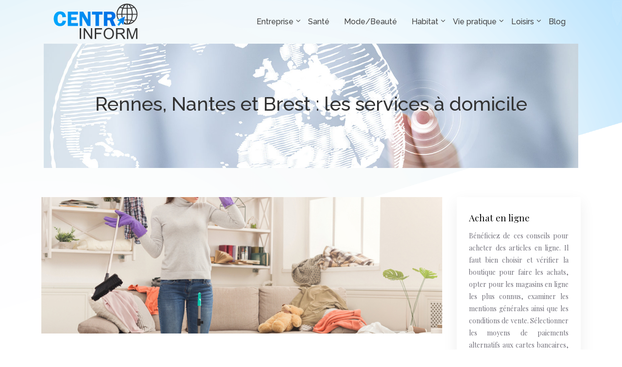

--- FILE ---
content_type: text/html; charset=UTF-8
request_url: https://www.centrinform.info/rennes-nantes-et-brest-les-services-a-domicile/
body_size: 9883
content:
<!DOCTYPE html>
<html>
<head lang="fr-FR">
<meta charset="UTF-8">
<meta name="viewport" content="width=device-width">
<link rel="shortcut icon" href="https://www.centrinform.info/wp-content/uploads/2018/09/favicon-1.png" /><link val="be-oculist" ver="v 3.18.4" />
<meta name='robots' content='max-image-preview:large' />
<link rel='dns-prefetch' href='//stackpath.bootstrapcdn.com' />
<title>Choisir des services à domicile à Rennes, Nantes et Brest.</title><meta name="description" content="Pour choisir des services à domicile à Rennes, Nantes et Brest, vous devez être vigilent par rapport à plusieurs éléments (prix, disponibilité, ...)."><link rel="alternate" title="oEmbed (JSON)" type="application/json+oembed" href="https://www.centrinform.info/wp-json/oembed/1.0/embed?url=https%3A%2F%2Fwww.centrinform.info%2Frennes-nantes-et-brest-les-services-a-domicile%2F" />
<link rel="alternate" title="oEmbed (XML)" type="text/xml+oembed" href="https://www.centrinform.info/wp-json/oembed/1.0/embed?url=https%3A%2F%2Fwww.centrinform.info%2Frennes-nantes-et-brest-les-services-a-domicile%2F&#038;format=xml" />
<style id='wp-img-auto-sizes-contain-inline-css' type='text/css'>
img:is([sizes=auto i],[sizes^="auto," i]){contain-intrinsic-size:3000px 1500px}
/*# sourceURL=wp-img-auto-sizes-contain-inline-css */
</style>
<style id='wp-block-library-inline-css' type='text/css'>
:root{--wp-block-synced-color:#7a00df;--wp-block-synced-color--rgb:122,0,223;--wp-bound-block-color:var(--wp-block-synced-color);--wp-editor-canvas-background:#ddd;--wp-admin-theme-color:#007cba;--wp-admin-theme-color--rgb:0,124,186;--wp-admin-theme-color-darker-10:#006ba1;--wp-admin-theme-color-darker-10--rgb:0,107,160.5;--wp-admin-theme-color-darker-20:#005a87;--wp-admin-theme-color-darker-20--rgb:0,90,135;--wp-admin-border-width-focus:2px}@media (min-resolution:192dpi){:root{--wp-admin-border-width-focus:1.5px}}.wp-element-button{cursor:pointer}:root .has-very-light-gray-background-color{background-color:#eee}:root .has-very-dark-gray-background-color{background-color:#313131}:root .has-very-light-gray-color{color:#eee}:root .has-very-dark-gray-color{color:#313131}:root .has-vivid-green-cyan-to-vivid-cyan-blue-gradient-background{background:linear-gradient(135deg,#00d084,#0693e3)}:root .has-purple-crush-gradient-background{background:linear-gradient(135deg,#34e2e4,#4721fb 50%,#ab1dfe)}:root .has-hazy-dawn-gradient-background{background:linear-gradient(135deg,#faaca8,#dad0ec)}:root .has-subdued-olive-gradient-background{background:linear-gradient(135deg,#fafae1,#67a671)}:root .has-atomic-cream-gradient-background{background:linear-gradient(135deg,#fdd79a,#004a59)}:root .has-nightshade-gradient-background{background:linear-gradient(135deg,#330968,#31cdcf)}:root .has-midnight-gradient-background{background:linear-gradient(135deg,#020381,#2874fc)}:root{--wp--preset--font-size--normal:16px;--wp--preset--font-size--huge:42px}.has-regular-font-size{font-size:1em}.has-larger-font-size{font-size:2.625em}.has-normal-font-size{font-size:var(--wp--preset--font-size--normal)}.has-huge-font-size{font-size:var(--wp--preset--font-size--huge)}.has-text-align-center{text-align:center}.has-text-align-left{text-align:left}.has-text-align-right{text-align:right}.has-fit-text{white-space:nowrap!important}#end-resizable-editor-section{display:none}.aligncenter{clear:both}.items-justified-left{justify-content:flex-start}.items-justified-center{justify-content:center}.items-justified-right{justify-content:flex-end}.items-justified-space-between{justify-content:space-between}.screen-reader-text{border:0;clip-path:inset(50%);height:1px;margin:-1px;overflow:hidden;padding:0;position:absolute;width:1px;word-wrap:normal!important}.screen-reader-text:focus{background-color:#ddd;clip-path:none;color:#444;display:block;font-size:1em;height:auto;left:5px;line-height:normal;padding:15px 23px 14px;text-decoration:none;top:5px;width:auto;z-index:100000}html :where(.has-border-color){border-style:solid}html :where([style*=border-top-color]){border-top-style:solid}html :where([style*=border-right-color]){border-right-style:solid}html :where([style*=border-bottom-color]){border-bottom-style:solid}html :where([style*=border-left-color]){border-left-style:solid}html :where([style*=border-width]){border-style:solid}html :where([style*=border-top-width]){border-top-style:solid}html :where([style*=border-right-width]){border-right-style:solid}html :where([style*=border-bottom-width]){border-bottom-style:solid}html :where([style*=border-left-width]){border-left-style:solid}html :where(img[class*=wp-image-]){height:auto;max-width:100%}:where(figure){margin:0 0 1em}html :where(.is-position-sticky){--wp-admin--admin-bar--position-offset:var(--wp-admin--admin-bar--height,0px)}@media screen and (max-width:600px){html :where(.is-position-sticky){--wp-admin--admin-bar--position-offset:0px}}

/*# sourceURL=wp-block-library-inline-css */
</style><style id='global-styles-inline-css' type='text/css'>
:root{--wp--preset--aspect-ratio--square: 1;--wp--preset--aspect-ratio--4-3: 4/3;--wp--preset--aspect-ratio--3-4: 3/4;--wp--preset--aspect-ratio--3-2: 3/2;--wp--preset--aspect-ratio--2-3: 2/3;--wp--preset--aspect-ratio--16-9: 16/9;--wp--preset--aspect-ratio--9-16: 9/16;--wp--preset--color--black: #000000;--wp--preset--color--cyan-bluish-gray: #abb8c3;--wp--preset--color--white: #ffffff;--wp--preset--color--pale-pink: #f78da7;--wp--preset--color--vivid-red: #cf2e2e;--wp--preset--color--luminous-vivid-orange: #ff6900;--wp--preset--color--luminous-vivid-amber: #fcb900;--wp--preset--color--light-green-cyan: #7bdcb5;--wp--preset--color--vivid-green-cyan: #00d084;--wp--preset--color--pale-cyan-blue: #8ed1fc;--wp--preset--color--vivid-cyan-blue: #0693e3;--wp--preset--color--vivid-purple: #9b51e0;--wp--preset--gradient--vivid-cyan-blue-to-vivid-purple: linear-gradient(135deg,rgb(6,147,227) 0%,rgb(155,81,224) 100%);--wp--preset--gradient--light-green-cyan-to-vivid-green-cyan: linear-gradient(135deg,rgb(122,220,180) 0%,rgb(0,208,130) 100%);--wp--preset--gradient--luminous-vivid-amber-to-luminous-vivid-orange: linear-gradient(135deg,rgb(252,185,0) 0%,rgb(255,105,0) 100%);--wp--preset--gradient--luminous-vivid-orange-to-vivid-red: linear-gradient(135deg,rgb(255,105,0) 0%,rgb(207,46,46) 100%);--wp--preset--gradient--very-light-gray-to-cyan-bluish-gray: linear-gradient(135deg,rgb(238,238,238) 0%,rgb(169,184,195) 100%);--wp--preset--gradient--cool-to-warm-spectrum: linear-gradient(135deg,rgb(74,234,220) 0%,rgb(151,120,209) 20%,rgb(207,42,186) 40%,rgb(238,44,130) 60%,rgb(251,105,98) 80%,rgb(254,248,76) 100%);--wp--preset--gradient--blush-light-purple: linear-gradient(135deg,rgb(255,206,236) 0%,rgb(152,150,240) 100%);--wp--preset--gradient--blush-bordeaux: linear-gradient(135deg,rgb(254,205,165) 0%,rgb(254,45,45) 50%,rgb(107,0,62) 100%);--wp--preset--gradient--luminous-dusk: linear-gradient(135deg,rgb(255,203,112) 0%,rgb(199,81,192) 50%,rgb(65,88,208) 100%);--wp--preset--gradient--pale-ocean: linear-gradient(135deg,rgb(255,245,203) 0%,rgb(182,227,212) 50%,rgb(51,167,181) 100%);--wp--preset--gradient--electric-grass: linear-gradient(135deg,rgb(202,248,128) 0%,rgb(113,206,126) 100%);--wp--preset--gradient--midnight: linear-gradient(135deg,rgb(2,3,129) 0%,rgb(40,116,252) 100%);--wp--preset--font-size--small: 13px;--wp--preset--font-size--medium: 20px;--wp--preset--font-size--large: 36px;--wp--preset--font-size--x-large: 42px;--wp--preset--spacing--20: 0.44rem;--wp--preset--spacing--30: 0.67rem;--wp--preset--spacing--40: 1rem;--wp--preset--spacing--50: 1.5rem;--wp--preset--spacing--60: 2.25rem;--wp--preset--spacing--70: 3.38rem;--wp--preset--spacing--80: 5.06rem;--wp--preset--shadow--natural: 6px 6px 9px rgba(0, 0, 0, 0.2);--wp--preset--shadow--deep: 12px 12px 50px rgba(0, 0, 0, 0.4);--wp--preset--shadow--sharp: 6px 6px 0px rgba(0, 0, 0, 0.2);--wp--preset--shadow--outlined: 6px 6px 0px -3px rgb(255, 255, 255), 6px 6px rgb(0, 0, 0);--wp--preset--shadow--crisp: 6px 6px 0px rgb(0, 0, 0);}:where(.is-layout-flex){gap: 0.5em;}:where(.is-layout-grid){gap: 0.5em;}body .is-layout-flex{display: flex;}.is-layout-flex{flex-wrap: wrap;align-items: center;}.is-layout-flex > :is(*, div){margin: 0;}body .is-layout-grid{display: grid;}.is-layout-grid > :is(*, div){margin: 0;}:where(.wp-block-columns.is-layout-flex){gap: 2em;}:where(.wp-block-columns.is-layout-grid){gap: 2em;}:where(.wp-block-post-template.is-layout-flex){gap: 1.25em;}:where(.wp-block-post-template.is-layout-grid){gap: 1.25em;}.has-black-color{color: var(--wp--preset--color--black) !important;}.has-cyan-bluish-gray-color{color: var(--wp--preset--color--cyan-bluish-gray) !important;}.has-white-color{color: var(--wp--preset--color--white) !important;}.has-pale-pink-color{color: var(--wp--preset--color--pale-pink) !important;}.has-vivid-red-color{color: var(--wp--preset--color--vivid-red) !important;}.has-luminous-vivid-orange-color{color: var(--wp--preset--color--luminous-vivid-orange) !important;}.has-luminous-vivid-amber-color{color: var(--wp--preset--color--luminous-vivid-amber) !important;}.has-light-green-cyan-color{color: var(--wp--preset--color--light-green-cyan) !important;}.has-vivid-green-cyan-color{color: var(--wp--preset--color--vivid-green-cyan) !important;}.has-pale-cyan-blue-color{color: var(--wp--preset--color--pale-cyan-blue) !important;}.has-vivid-cyan-blue-color{color: var(--wp--preset--color--vivid-cyan-blue) !important;}.has-vivid-purple-color{color: var(--wp--preset--color--vivid-purple) !important;}.has-black-background-color{background-color: var(--wp--preset--color--black) !important;}.has-cyan-bluish-gray-background-color{background-color: var(--wp--preset--color--cyan-bluish-gray) !important;}.has-white-background-color{background-color: var(--wp--preset--color--white) !important;}.has-pale-pink-background-color{background-color: var(--wp--preset--color--pale-pink) !important;}.has-vivid-red-background-color{background-color: var(--wp--preset--color--vivid-red) !important;}.has-luminous-vivid-orange-background-color{background-color: var(--wp--preset--color--luminous-vivid-orange) !important;}.has-luminous-vivid-amber-background-color{background-color: var(--wp--preset--color--luminous-vivid-amber) !important;}.has-light-green-cyan-background-color{background-color: var(--wp--preset--color--light-green-cyan) !important;}.has-vivid-green-cyan-background-color{background-color: var(--wp--preset--color--vivid-green-cyan) !important;}.has-pale-cyan-blue-background-color{background-color: var(--wp--preset--color--pale-cyan-blue) !important;}.has-vivid-cyan-blue-background-color{background-color: var(--wp--preset--color--vivid-cyan-blue) !important;}.has-vivid-purple-background-color{background-color: var(--wp--preset--color--vivid-purple) !important;}.has-black-border-color{border-color: var(--wp--preset--color--black) !important;}.has-cyan-bluish-gray-border-color{border-color: var(--wp--preset--color--cyan-bluish-gray) !important;}.has-white-border-color{border-color: var(--wp--preset--color--white) !important;}.has-pale-pink-border-color{border-color: var(--wp--preset--color--pale-pink) !important;}.has-vivid-red-border-color{border-color: var(--wp--preset--color--vivid-red) !important;}.has-luminous-vivid-orange-border-color{border-color: var(--wp--preset--color--luminous-vivid-orange) !important;}.has-luminous-vivid-amber-border-color{border-color: var(--wp--preset--color--luminous-vivid-amber) !important;}.has-light-green-cyan-border-color{border-color: var(--wp--preset--color--light-green-cyan) !important;}.has-vivid-green-cyan-border-color{border-color: var(--wp--preset--color--vivid-green-cyan) !important;}.has-pale-cyan-blue-border-color{border-color: var(--wp--preset--color--pale-cyan-blue) !important;}.has-vivid-cyan-blue-border-color{border-color: var(--wp--preset--color--vivid-cyan-blue) !important;}.has-vivid-purple-border-color{border-color: var(--wp--preset--color--vivid-purple) !important;}.has-vivid-cyan-blue-to-vivid-purple-gradient-background{background: var(--wp--preset--gradient--vivid-cyan-blue-to-vivid-purple) !important;}.has-light-green-cyan-to-vivid-green-cyan-gradient-background{background: var(--wp--preset--gradient--light-green-cyan-to-vivid-green-cyan) !important;}.has-luminous-vivid-amber-to-luminous-vivid-orange-gradient-background{background: var(--wp--preset--gradient--luminous-vivid-amber-to-luminous-vivid-orange) !important;}.has-luminous-vivid-orange-to-vivid-red-gradient-background{background: var(--wp--preset--gradient--luminous-vivid-orange-to-vivid-red) !important;}.has-very-light-gray-to-cyan-bluish-gray-gradient-background{background: var(--wp--preset--gradient--very-light-gray-to-cyan-bluish-gray) !important;}.has-cool-to-warm-spectrum-gradient-background{background: var(--wp--preset--gradient--cool-to-warm-spectrum) !important;}.has-blush-light-purple-gradient-background{background: var(--wp--preset--gradient--blush-light-purple) !important;}.has-blush-bordeaux-gradient-background{background: var(--wp--preset--gradient--blush-bordeaux) !important;}.has-luminous-dusk-gradient-background{background: var(--wp--preset--gradient--luminous-dusk) !important;}.has-pale-ocean-gradient-background{background: var(--wp--preset--gradient--pale-ocean) !important;}.has-electric-grass-gradient-background{background: var(--wp--preset--gradient--electric-grass) !important;}.has-midnight-gradient-background{background: var(--wp--preset--gradient--midnight) !important;}.has-small-font-size{font-size: var(--wp--preset--font-size--small) !important;}.has-medium-font-size{font-size: var(--wp--preset--font-size--medium) !important;}.has-large-font-size{font-size: var(--wp--preset--font-size--large) !important;}.has-x-large-font-size{font-size: var(--wp--preset--font-size--x-large) !important;}
/*# sourceURL=global-styles-inline-css */
</style>

<style id='classic-theme-styles-inline-css' type='text/css'>
/*! This file is auto-generated */
.wp-block-button__link{color:#fff;background-color:#32373c;border-radius:9999px;box-shadow:none;text-decoration:none;padding:calc(.667em + 2px) calc(1.333em + 2px);font-size:1.125em}.wp-block-file__button{background:#32373c;color:#fff;text-decoration:none}
/*# sourceURL=/wp-includes/css/classic-themes.min.css */
</style>
<link rel='stylesheet' id='default-css' href='https://www.centrinform.info/wp-content/themes/factory-templates-3/style.css?ver=d0ae25dfa2ce1bfb00ff49a8a58957bb' type='text/css' media='all' />
<link rel='stylesheet' id='bootstrap4-css' href='https://www.centrinform.info/wp-content/themes/factory-templates-3/css/bootstrap4/bootstrap.min.css?ver=d0ae25dfa2ce1bfb00ff49a8a58957bb' type='text/css' media='all' />
<link rel='stylesheet' id='font-awesome-css' href='https://stackpath.bootstrapcdn.com/font-awesome/4.7.0/css/font-awesome.min.css?ver=d0ae25dfa2ce1bfb00ff49a8a58957bb' type='text/css' media='all' />
<link rel='stylesheet' id='global-css' href='https://www.centrinform.info/wp-content/themes/factory-templates-3/css/global.css?ver=d0ae25dfa2ce1bfb00ff49a8a58957bb' type='text/css' media='all' />
<link rel='stylesheet' id='style-css' href='https://www.centrinform.info/wp-content/themes/factory-templates-3/css/template.css?ver=d0ae25dfa2ce1bfb00ff49a8a58957bb' type='text/css' media='all' />
<link rel='stylesheet' id='animate-css-css' href='https://www.centrinform.info/wp-content/themes/factory-templates-3/includes/admin/css/animate.min.css?ver=d0ae25dfa2ce1bfb00ff49a8a58957bb' type='text/css' media='all' />
<script type="text/javascript" src="https://www.centrinform.info/wp-content/themes/factory-templates-3/js/jquery.min.js?ver=d0ae25dfa2ce1bfb00ff49a8a58957bb" id="jquery-js"></script>
<link rel="https://api.w.org/" href="https://www.centrinform.info/wp-json/" /><link rel="alternate" title="JSON" type="application/json" href="https://www.centrinform.info/wp-json/wp/v2/posts/703" /><link rel="EditURI" type="application/rsd+xml" title="RSD" href="https://www.centrinform.info/xmlrpc.php?rsd" />
<link rel="canonical" href="https://www.centrinform.info/rennes-nantes-et-brest-les-services-a-domicile/" />
<link rel='shortlink' href='https://www.centrinform.info/?p=703' />
<meta name="google-site-verification" content="PjAIkkDk5dEeOKf3lB76OLhsqE5YP2vLnPWdhdj0u2s" />
<!-- Global site tag (gtag.js) - Google Analytics -->
<script async src="https://www.googletagmanager.com/gtag/js?id=UA-118700774-6"></script>
<script>
  window.dataLayer = window.dataLayer || [];
  function gtag(){dataLayer.push(arguments);}
  gtag('js', new Date());

  gtag('config', 'UA-118700774-6');
</script><style type="text/css">
  
.default_color_background,.menu-bars{background-color : #0070e4 }
.default_color_text,a,h1 span,h2 span,h3 span,h4 span,h5 span,h6 span{color :#0070e4 }
.navigation li a,.navigation li.disabled,.navigation li.active a,.owl-dots .owl-dot.active span,.owl-dots .owl-dot:hover span{background-color: #0070e4;}
.block-spc{border-color:#0070e4}
.default_color_border{border-color : #0070e4 }
.fa-bars,.overlay-nav .close{color: #0070e4;}
nav li a:after{background-color: #0070e4;}
a{color : #0000FF }
a:hover{color : #00aafe }
.archive h2 a{color :#232323}
.scrolling-down{background-color:#ffffff;}
@media (max-width: 1199px){.main-menu{background-color:#ffffff;}}
.sub-menu,.sliding-menu{background-color:#ffffff;}
.main-menu{box-shadow: none;-moz-box-shadow: none;-webkit-box-shadow: none;}
.main-menu{padding : 0px 0px }
.main-menu.scrolling-down{padding : 0px 0px!important; }
.main-menu.scrolling-down{-webkit-box-shadow: 0 2px 13px 0 rgba(0, 0, 0, .1);-moz-box-shadow: 0 2px 13px 0 rgba(0, 0, 0, .1);box-shadow: 0 2px 13px 0 rgba(0, 0, 0, .1);}   
nav li a{font-size:16px;}
nav li a{line-height:90px;}
nav li a{color:#444444!important;}
nav li:hover > a,.current-menu-item > a{color:#000000!important;}
.sub-menu a,.sliding-menu a{color:#666666!important;}
.archive h1{color:#181818!important;}
.archive h1,.single h1{text-align:center!important;}
.single h1{color:#333333!important;}
.archive .readmore{background-color:#0070e4;}
.archive .readmore{color:#ffffff;}
.archive .readmore:hover{background-color:#333333;}
.archive .readmore:hover{color:#ffffff;}
.archive .readmore{padding:10px 18px;}
.home .post-content p a{color:#0070e4}
.home .post-content p a:hover{color:#00aafe}
.subheader{padding:100px 0px}
footer{padding:80px 0 50px}
footer #back_to_top{background-color:#0070e4;}
footer #back_to_top i{color:#fff;}
footer #back_to_top {padding:6px 12px;}
.single h2{font-size:22px!important}    
.single h3{font-size:18px!important}    
.single h4{font-size:15px!important}    
.single h5{font-size:15px!important}    
.single h6{font-size:15px!important}    
@media(max-width: 1024px){.main-menu.scrolling-down{position: fixed !important;}}
.normal-menu ul{z-index: 9;}
.bloc1{height:95vh; }
.intro-titre .sow-headline-container {text-align:center;}
.intro-titre .sow-headline-container h1.sow-headline{background-color: rgba(255, 255, 255, 0.8);  padding: 20px;  display: inline-block;}
.textwidget .footer-text, footer .textwidget p {font-size: 14px!important;}
footer .footer-widget,.widget_sidebar .sidebar-widget{
line-height: 24px;
    padding-bottom: 13px;
    font-weight: 400;
    font-size: 19px;
    color: #0a0a0a;
}
.scrolling-down #logo img {width:auto;}
.subheader {margin-bottom: 60px;}
.sidebar1, .single .post-thumb {  margin-top: 0;   padding: 0;}
.post-content-loop{
padding: 40px 30px;
    -webkit-box-shadow: 0 10px 30px rgb(0 0 0 / 7%);
    box-shadow: 0 10px 30px rgb(0 0 0 / 7%);
    background: #fff;
}

.loop-post .thumb-cover{margin-bottom:0!important}
.widget_sidebar{
    -webkit-box-shadow: 0 10px 30px rgb(0 0 0 / 7%);
    box-shadow: 0 10px 30px rgb(0 0 0 / 7%);
    padding: 30px 25px;
    margin-bottom: 30px;
background: #fff;
}
body:not(.home) .loop-post {padding: 0 10px;}
.home h3.widget-title {
    color: #006be2;
    font-size: 26px;
    line-height: 38px;
    font-weight: 500;
    letter-spacing: 1px;
}</style>
</head>
<body class="wp-singular post-template-default single single-post postid-703 single-format-standard wp-theme-factory-templates-3 catid-14 " style="background-image:url(https://www.centrinform.info/wp-content/uploads/2018/07/oculistbg.png);">	
<div id="before-menu"></div><div class="normal-menu menu-to-right main-menu ">	
<div class="container">

<nav class="navbar navbar-expand-xl pl-0 pr-0">

<a id="logo" href="https://www.centrinform.info">
<img class="logo-main" src="https://www.centrinform.info/wp-content/uploads/2018/09/centrinform-logo.png" alt="logo">
</a>
	


<button class="navbar-toggler" type="button" data-toggle="collapse" data-target="#navbarsExample06" aria-controls="navbarsExample06" aria-expanded="false" aria-label="Toggle navigation">
<span class="navbar-toggler-icon">
<div class="menu_btn">	
<div class="menu-bars"></div>
<div class="menu-bars"></div>
<div class="menu-bars"></div>
</div>
</span>
</button> 
<div class="collapse navbar-collapse" id="navbarsExample06">
<ul id="main-menu" class="navbar-nav ml-auto"><li id="menu-item-263" class="menu-item menu-item-type-taxonomy menu-item-object-category menu-item-has-children"><a href="https://www.centrinform.info/entreprise/">Entreprise</a>
<ul class="sub-menu">
	<li id="menu-item-1764" class="menu-item menu-item-type-taxonomy menu-item-object-category"><a href="https://www.centrinform.info/entreprise/">Entreprise</a></li>
	<li id="menu-item-1570" class="menu-item menu-item-type-taxonomy menu-item-object-category"><a href="https://www.centrinform.info/formation-emploi/">Formation/Emploi</a></li>
	<li id="menu-item-1739" class="menu-item menu-item-type-taxonomy menu-item-object-category"><a href="https://www.centrinform.info/finances/">Finances</a></li>
	<li id="menu-item-1572" class="menu-item menu-item-type-taxonomy menu-item-object-category"><a href="https://www.centrinform.info/industrie/">Industrie</a></li>
</ul>
</li>
<li id="menu-item-144" class="menu-item menu-item-type-taxonomy menu-item-object-category"><a href="https://www.centrinform.info/sante/">Santé</a></li>
<li id="menu-item-1573" class="menu-item menu-item-type-taxonomy menu-item-object-category"><a href="https://www.centrinform.info/mode-beaute/">Mode/Beauté</a></li>
<li id="menu-item-1571" class="menu-item menu-item-type-taxonomy menu-item-object-category menu-item-has-children"><a href="https://www.centrinform.info/habitat/">Habitat</a>
<ul class="sub-menu">
	<li id="menu-item-1763" class="menu-item menu-item-type-taxonomy menu-item-object-category"><a href="https://www.centrinform.info/habitat/">Habitat</a></li>
	<li id="menu-item-269" class="menu-item menu-item-type-taxonomy menu-item-object-category"><a href="https://www.centrinform.info/immobilier/">Immobilier</a></li>
</ul>
</li>
<li id="menu-item-1576" class="menu-item menu-item-type-taxonomy menu-item-object-category current-post-ancestor current-menu-parent current-post-parent menu-item-has-children"><a href="https://www.centrinform.info/vie-pratique/">Vie pratique</a>
<ul class="sub-menu">
	<li id="menu-item-1765" class="menu-item menu-item-type-taxonomy menu-item-object-category current-post-ancestor current-menu-parent current-post-parent"><a href="https://www.centrinform.info/vie-pratique/">Vie pratique</a></li>
	<li id="menu-item-1574" class="menu-item menu-item-type-taxonomy menu-item-object-category"><a href="https://www.centrinform.info/shop-bons-plans/">Shop/Bons plans</a></li>
	<li id="menu-item-1575" class="menu-item menu-item-type-taxonomy menu-item-object-category"><a href="https://www.centrinform.info/vehicules/">Véhicules</a></li>
	<li id="menu-item-131" class="menu-item menu-item-type-taxonomy menu-item-object-category"><a href="https://www.centrinform.info/ecologie/">Ecologie</a></li>
</ul>
</li>
<li id="menu-item-268" class="menu-item menu-item-type-taxonomy menu-item-object-category menu-item-has-children"><a href="https://www.centrinform.info/loisirs/">Loisirs</a>
<ul class="sub-menu">
	<li id="menu-item-1766" class="menu-item menu-item-type-taxonomy menu-item-object-category"><a href="https://www.centrinform.info/loisirs/">Loisirs</a></li>
	<li id="menu-item-114" class="menu-item menu-item-type-taxonomy menu-item-object-category"><a href="https://www.centrinform.info/voyage/">Voyage</a></li>
	<li id="menu-item-1736" class="menu-item menu-item-type-taxonomy menu-item-object-category"><a href="https://www.centrinform.info/sport/">Sport</a></li>
</ul>
</li>
<li id="menu-item-347" class="menu-item menu-item-type-taxonomy menu-item-object-category"><a href="https://www.centrinform.info/blog/">Blog</a></li>
</ul></div>
</nav>
</div>
</div>
<div class="main">
	<div class="subheader" style="background-position:top;background-image:url(https://www.centrinform.info/wp-content/uploads/2018/09/img-cat.jpg);">
<div id="mask" style=""></div>	<div class="container"><h1 class="title">Rennes, Nantes et Brest : les services à domicile</h1></div>
</div>
<div class="container">
<div class="row">
<div class="post-data col-md-9 col-lg-9 col-xs-12">
<div class="post-thumb text-center">
<img width="880" height="300" src="https://www.centrinform.info/wp-content/uploads/2020/08/services-a-domicile.jpg" class="attachment-post-large size-post-large wp-post-image" alt="services à domicile" decoding="async" fetchpriority="high" srcset="https://www.centrinform.info/wp-content/uploads/2020/08/services-a-domicile.jpg 880w, https://www.centrinform.info/wp-content/uploads/2020/08/services-a-domicile-300x102.jpg 300w, https://www.centrinform.info/wp-content/uploads/2020/08/services-a-domicile-768x262.jpg 768w" sizes="(max-width: 880px) 100vw, 880px" /></div>
<div class="blog-post-content">
<p>À Rennes, à Nantes et à Brest, il existe plusieurs manières de trouver des services à domicile. Vous pouvez vous adonner au bouche-à-oreille à des recherches en ligne. L’essentiel est de dénicher une adresse fiable et de bonne réputation. La qualité d’une intervention dépendra des questions de professionnalisme et d’expertise. Vous devez être précis dans votre demande pour faciliter votre sélection.</p>
<h2>Comment choisir des services à domicile à Rennes, Nantes et Brest ?</h2>
<p>Avant de choisir vos services <strong>à domicile</strong> à Rennes, Nantes et Brest, vous devez commencer par identifier vos besoins. Cette étape consiste à lister tous vos soucis ménagers. Il faudrait tenir compte du nombre de personnes présentes dans la maison. Pour faciliter votre quête, vous pouvez miser sur le bouche-à-oreille. En demandant des recommandations auprès de vos voisins, vous aurez à votre disposition l’adresse d’un service à domicile fiable. Par ailleurs, il est aussi envisageable d’utiliser les nouvelles technologies pour trouver un prestataire de renom. Sur internet, vous aurez la possibilité de comparer les offres de plusieurs <strong>services</strong> sans vous déplacer. Les commentaires des clients peuvent constituer une piste lors de votre choix. En ligne, vous pouvez utiliser des sites comparatifs pour trouver l’offre idéale. La question budgétaire est un point important à ne pas négliger lors de votre sélection. Le rapport qualité et prix doit être toujours maintenu. Pour des informations supplémentaires, vous pouvez vous rendre sur le lien suivant : <a href="https://www.feretchiffons.com/">feretchiffons.com/</a>.</p>
<h2>Recourir à des services à domicile à Rennes, Nantes et Brest </h2>
<p>À Rennes, Nantes et Brest, vous aurez l’embarras du choix en matière de <strong>services</strong> à domicile. Plusieurs critères sont à prendre en considération pour éviter le mauvais choix. Afin d’assurer l’accomplissement des différents travaux ménagers, votre intervenant doit avoir le sens de l’organisation. De cette manière, il ne risquera pas d’oublier certaines tâches lors de son intervention. Avant de lui confier les clés de votre maison, il est indispensable de prévoir un premier rendez-vous. Le climat de confiance doit exister entre les 2 interlocuteurs. Pour ne pas vous gêner, le professionnel doit être discret lors des travaux ménagers. Vous pouvez faire appel à une agence spécialisée pour faciliter votre choix. Il est aussi possible de contracter avec des particuliers. Avant d’engager un professionnel, vous devez passer par une étape de tri. L’essentiel est de trouver une personne capable de réaliser vos tâches sur un délai intéressant. Pour trouver votre prestataire, vous pouvez écumer les petites annonces (site, vitrine…). En organisant un appel d’offres, vous ne serez pas obligé d’entreprendre des démarches de recherche. En publiant des annonces, vous obtiendrez des réponses rapides. Par ailleurs, vous devez être clair et concis dans votre demande.</p>
<h2>Être sélectif dans le choix des services à domicile à Rennes, Nantes et Brest </h2>
<p>Pour assurer votre <strong>ménage</strong> à Rennes, Nantes et Brest, il peut être utile de se fier à l’ancienneté et l’expertise du professionnel. N’hésitez pas à demander des références avant d’embaucher une personne. Les produits utilisés lors du nettoyage peuvent aussi influencer votre choix. Certains prestataires peuvent vous proposer des services écologiques. N’oubliez pas de mettre en avant vos consignes pour éviter les mauvaises surprises lors d’une intervention. Le tarif proposé peut varier en fonction de l’ampleur des travaux à réaliser. Sur internet, vous pouvez miser sur la liste des sites les plus visités pour commencer vos recherches. La localisation géographique doit être priorisée afin d’éviter les coûts supplémentaires de déplacement. En effet, un prestataire éloigné peut être coûteux. De plus, vous bénéficierez d’une intervention rapide et efficace sur une durée intéressante. À Rennes, Nantes et Brest, il est possible de trouver un prestataire en fonction de votre budget et de vos attentes.</p>






<div class="row nav-post-cat"><div class="col-6"><a href="https://www.centrinform.info/dans-quels-cas-a-t-on-besoin-de-demander-un-acte-de-naissance-dans-la-ville-de-rouen/"><i class="fa fa-arrow-left" aria-hidden="true"></i>Dans quels cas a-t-on besoin de demander un acte de naissance dans la ville de Rouen ?</a></div><div class="col-6"><a href="https://www.centrinform.info/assurance-habitation-quelles-sont-les-options-de-couvertures-possibles/"><i class="fa fa-arrow-left" aria-hidden="true"></i>Assurance habitation : quelles sont les options de couvertures possibles ?</a></div></div>
	
</div>


</div>
<div class="col-md-3 col-xs-12 col-lg-3">
<div class="sidebar">
<div class="widget-area">
<div class="widget_sidebar"><div class="sidebar-widget">Achat en ligne</div>			<div class="textwidget"><p style="text-align: justify; text-justify: inter-ideograph; vertical-align: baseline; margin: 0cm 0cm 11.25pt 0cm;">Bénéficiez de ces conseils pour acheter des articles en ligne. Il faut bien choisir et vérifier la boutique pour faire les achats, opter pour les magasins en ligne les plus connus, examiner les mentions générales ainsi que les conditions de vente. Sélectionner les moyens de paiements alternatifs aux cartes bancaires, payer via PayPal ou virement bancaire.</p>
</div>
		</div><div class="widget_sidebar"><div class="sidebar-widget">Jeux éducatifs</div>			<div class="textwidget"><p style="text-align: justify; text-justify: inter-ideograph; vertical-align: baseline; margin: 0cm 0cm 11.25pt 0cm;">Les jeux éducatifs sont des outils indispensables pour le développement intellectuel de l’enfant. Ces jeux permettent d’apprendre différentes choses : géographie, mathématique, histoire, sciences… Favorisez également la culture, la créativité, l’imagination, la logique et l’épanouissement intellectuel de l’enfant avec les outils éducatifs. Avec ces jeux les enfants apprennent en s’amusant.</p>
</div>
		</div><div class="widget_sidebar"><div class="sidebar-widget">Hiver : entretien d’un jardin</div>			<div class="textwidget"><p style="text-align: justify; text-justify: inter-ideograph; vertical-align: baseline; margin: 0cm 0cm 11.25pt 0cm;">Pendant l’hiver, un entretien spécial du jardin doit être effectué parce que les arbres et les plantes sont fragiles pendant cette saison. Évitez de couper le bois gelé, coupez seulement les branches qui se croisent. L’hiver est aussi la meilleure période de lutter contre les parasites. Ajoutez des feuilles ou de la paille à la base des plantes et les arbres pour les protéger contre le froid.</p>
</div>
		</div>



<style>
	.nav-post-cat .col-6 i{
		display: inline-block;
		position: absolute;
	}
	.nav-post-cat .col-6 a{
		position: relative;
	}
	.nav-post-cat .col-6:nth-child(1) a{
		padding-left: 18px;
		float: left;
	}
	.nav-post-cat .col-6:nth-child(1) i{
		left: 0;
	}
	.nav-post-cat .col-6:nth-child(2) a{
		padding-right: 18px;
		float: right;
	}
	.nav-post-cat .col-6:nth-child(2) i{
		transform: rotate(180deg);
		right: 0;
	}
	.nav-post-cat .col-6:nth-child(2){
		text-align: right;
	}
</style>




</div>
</div>
</div>
<script type="text/javascript">
$(document).ready(function() {
$( ".blog-post-content img" ).on( "click", function() {
var url_img = $(this).attr('src');
$('.img-fullscreen').html("<div><img src='"+url_img+"'></div>");
$('.img-fullscreen').fadeIn();
});
$('.img-fullscreen').on( "click", function() {
$(this).empty();
$('.img-fullscreen').hide();
});
});
</script>
</div>
  


</div>
</div>


<footer  style="background-color:#f6f6f6">
<div class="container widgets">
<div class="row">
<div class="col-md-3 col-xs-12">
<div class="widget_footer"><div class="footer-widget">Santé physique</div>			<div class="textwidget"><p style="text-align: justify; text-justify: inter-ideograph; vertical-align: baseline; margin: 0cm 0cm 11.25pt 0cm;">La santé physique pour chqqaue personne concerne l&rsquo;état corporel, elle est essentielle pour le bien-être global. Retrouvez notre série d&rsquo;articles afin d&rsquo;éviter les maladies et garder votre physique toujours au top. Mode de vie (régime, activité physique, &#8230;), biologie humaine, environnement, les services de santé, les centres de bien-être.</p>
</div>
		</div></div>
<div class="col-md-3 col-xs-12">
<div class="widget_footer"><div class="footer-widget">Santé mentale</div>			<div class="textwidget"><p>La santé mentale est un état de bien-être qui permet de réaliser son potentiel, de surmonter les difficultés de la vie, d'atteindre le bonheur et la satisfaction. Elle dépend de plusieurs facteurs (niveau d'instruction, environnement social et physique). Ne ratez pas nos astuces afin d'avoir une meilleure santé mentale et de garder l'équilibre dans la vie.</p></div>
		</div></div>
<div class="col-md-3 col-xs-12">
<div class="widget_footer"><div class="footer-widget">Voyager à petit prix</div>			<div class="textwidget"><p>Idées de voyages à plusieurs destinations. On référence pour vous les meilleurs bons plans des voyages pour dépenser moins et consommer mieux. Retrouvez nos récits, conseils et bons plans pour voyager dans le monde entier. Des articles inspirants pour vous inciter à vivre votre rêve et de le rendre réalité. Réveillez le voyageur qui sommeille en vous ! </p></div>
		</div></div>
<div class="col-md-3 col-xs-12">
<div class="widget_footer"><div class="footer-widget">Protéger l&rsquo;environnement</div>			<div class="textwidget"><p>Il y a une multitude de gestes que chacun de nous peut faire pour contribuer à la protection de l'environnement. Nous vous proposons une série d'articles et des suggestions qui vous aideront à participer activement à cette tâche. La protection de l'environnement est une responsabilité partagée que chacun doit assumer ! </p></div>
		</div></div>
</div>
</div>
<div class="to-top " id=""><a id='back_to_top'><i class='fa fa-angle-up' aria-hidden='true'></i></a></div></footer>

<script type="speculationrules">
{"prefetch":[{"source":"document","where":{"and":[{"href_matches":"/*"},{"not":{"href_matches":["/wp-*.php","/wp-admin/*","/wp-content/uploads/*","/wp-content/*","/wp-content/plugins/*","/wp-content/themes/factory-templates-3/*","/*\\?(.+)"]}},{"not":{"selector_matches":"a[rel~=\"nofollow\"]"}},{"not":{"selector_matches":".no-prefetch, .no-prefetch a"}}]},"eagerness":"conservative"}]}
</script>
<p class="text-center" style="margin-bottom: 0px"><a href="/plan-du-site/">Plan du site</a></p>	<script>
	jQuery(document).ready(function($){
		'use strict';
		if ( 'function' === typeof WOW ) {
			new WOW().init();
		}
	});
	</script>
	<script type="text/javascript" src="https://www.centrinform.info/wp-content/themes/factory-templates-3/js/bootstrap.min.js" id="bootstrap4-js"></script>
<script type="text/javascript" src="https://www.centrinform.info/wp-content/themes/factory-templates-3/includes/admin/js/wow.min.js" id="wow-js"></script>
<script type="text/javascript" src="https://www.centrinform.info/wp-content/themes/factory-templates-3/js/rellax.min.js" id="rellax-js"></script>
<script type="text/javascript" src="https://www.centrinform.info/wp-content/themes/factory-templates-3/js/default_script.js" id="default_script-js"></script>



<script type="text/javascript">
jQuery('.remove-margin-bottom').parent(".so-panel").css("margin-bottom","0px");

let calcScrollValue = () => {
  let scrollProgress = document.getElementById("progress");
  let progressValue = document.getElementById("back_to_top");
  let pos = document.documentElement.scrollTop;
  let calcHeight = document.documentElement.scrollHeight - document.documentElement.clientHeight;
  let scrollValue = Math.round((pos * 100) / calcHeight);
  if (pos > 500) {
    progressValue.style.display = "grid";
  } else {
    progressValue.style.display = "none";
  }
  scrollProgress.addEventListener("click", () => {
    document.documentElement.scrollTop = 0;
  });
  scrollProgress.style.background = `conic-gradient( ${scrollValue}%, #fff ${scrollValue}%)`;
};
window.onscroll = calcScrollValue;
window.onload = calcScrollValue;



</script>
<script type="text/javascript">
var nav = jQuery('.main-menu:not(.creative-menu-open)');
var menu_height = jQuery(".main-menu").height();  
jQuery(window).scroll(function () { 
if (jQuery(this).scrollTop() > 125) { 
nav.addClass("fixed-menu");
jQuery(".main-menu").addClass("scrolling-down");
jQuery("#before-menu").css("height",menu_height);
setTimeout(function(){ jQuery('.fixed-menu').css("top", "0"); },600)
} else {
jQuery(".main-menu").removeClass("scrolling-down");
nav.removeClass("fixed-menu");
jQuery("#before-menu").css("height","0px");
jQuery('.fixed-menu').css("top", "-200px");
nav.attr('style', '');
}
});
</script>


<div class="img-fullscreen"></div>

 

</body>
</html>   

--- FILE ---
content_type: text/css
request_url: https://www.centrinform.info/wp-content/themes/factory-templates-3/css/template.css?ver=d0ae25dfa2ce1bfb00ff49a8a58957bb
body_size: 893
content:
@import url(https://fonts.googleapis.com/css2?family=Playfair+Display:wght@400;500;600;700;800;900&family=Raleway:wght@100;200;300;400;500;600;700;800;900&display=swap);.current-menu-item>a:after,nav li a:before{position:absolute;content:"";background:rgba(0,0,0,0)!important;border-color:#000 transparent transparent;border-style:solid;border-width:7px 7px 0;display:block;height:0;left:50%;margin-left:-7px;top:0!important;width:0}.slider,nav li a{position:relative}body{font-family:'Playfair Display',serif;font-size:15px;font-weight:400;line-height:25px;color:#73717b;overflow-x:hidden;background-size:100%;background-position:center top;background-repeat:no-repeat}.navbar{padding:0 1rem!important}nav li a{font-family:Raleway,sans-serif;font-weight:500;-webkit-transition:.5s;transition:.5s;display:inline-block!important}nav li a:before{opacity:0;-webkit-transition:.5s;transition:.5s}nav li:hover>a:before{opacity:1;-webkit-transition:.5s;transition:.5s}.current-menu-item>a{position:relative!important;-webkit-transition:.5s;transition:.5s}.current-menu-item>a:after{-webkit-transition:.5s;transition:.5s}.sliding-menu a,.sub-menu a{line-height:65px!important}.menu-item-has-children:after{top:30px!important;color:#444;content:"\f107 "!important}.footer-title,.sidebar-title,h1,h2,h3,h4,h5,h6{font-family:Raleway,sans-serif!important}.slider{max-height:660px;box-shadow:inset 1000px 1000px rgba(0,0,0,.35)}.footer-title .sow-headline{font-size:20px!important;line-height:28px!important;color:#666;font-weight:600}.textwidget .footer-text,footer .textwidget p{font-size:18px!important;line-height:28px!important;color:#767676!important}.subheader,footer{max-width:1100px;margin:0 auto}footer{margin-bottom:25px}.single h2,.single h3,.single h4,.single h5,.single h6{font-size:24px}.archive .readmore{border-radius:2px;font-weight:700}footer .copyright{border-top:1px solid silver;padding:30px 50px;margin-top:60px;text-align:center;color:#888}.sidebar1,.sidebar2,.sidebar3{padding:30px 15px;background:#f7f7f7;margin-bottom:30px}.sidebar1{border-top:5px solid #006ae2}footer #back_to_top{bottom:2%!important;right:2.5%!important}.archive h2{font-size:24px!important;line-height:32px!important}.blog-post-content{background:#fff;padding:50px 20px}.single .post-thumb{background:0 0;margin-bottom:0!important;padding-top:30px}.sidebar1,.single .post-thumb{margin-top:35px}body:not(.home) .main{padding-bottom:40px}body:not(.home) .loop-post{background:0 0;max-width:1110px;margin:35px auto 0;padding:66px 10px}@media screen and (max-width:1024px){nav li a{line-height:65px!important}.navbar{padding:.8rem 1rem!important}.sliding-menu,.sub-menu{background:#f5f5f5!important;margin-left:11px!important;padding-left:11px!important}.menu-item-has-children:after{top:18px!important}.archive h1,.single h1{top:0}.slider{max-height:680px}.subheader{padding:80px 0!important}.fixed-menu{position:fixed!important}.text-res{background-position:left top}}@media screen and (max-width:960px){.home h1{line-height:50px!important;font-size:40px!important}}@media screen and (max-width:375px){.full-height{height:100vh;align-items:center!important;justify-content:center!important}}